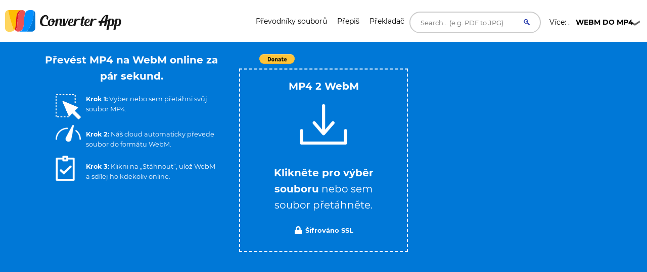

--- FILE ---
content_type: image/svg+xml
request_url: https://ik.imagekit.io/k1j6q2xzdte/menu_rcDqdmuwtt.svg
body_size: 400
content:
<svg xmlns="http://www.w3.org/2000/svg" fill="#000" viewBox="0 0 64 64"><path fill-rule="evenodd" stroke="null" d="M62.5 49.787a1.27 1.27 0 0 1-1.276 1.276H2.781A1.271 1.271 0 0 1 1.5 49.786V44.71a1.27 1.27 0 0 1 1.281-1.274h58.443c.71 0 1.276.567 1.276 1.274v5.076zm0-20.334c0-.694-.567-1.265-1.276-1.265H2.781c-.714 0-1.281.571-1.281 1.265v5.084c0 .709.567 1.276 1.281 1.276h58.443a1.27 1.27 0 0 0 1.276-1.274v-5.086zm0-15.25c0-.694-.567-1.265-1.276-1.265H2.781c-.714 0-1.281.571-1.281 1.265v5.091c0 .694.567 1.268 1.281 1.268h58.443c.71 0 1.276-.574 1.276-1.268v-5.09z" clip-rule="evenodd"/></svg>